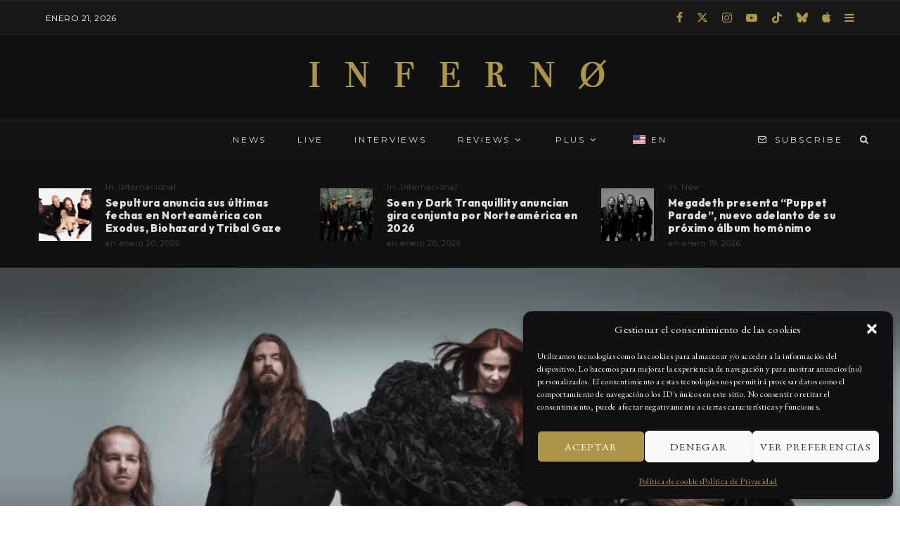

--- FILE ---
content_type: text/html; charset=utf-8
request_url: https://www.google.com/recaptcha/api2/aframe
body_size: 266
content:
<!DOCTYPE HTML><html><head><meta http-equiv="content-type" content="text/html; charset=UTF-8"></head><body><script nonce="4TSvEerSs_r-oQdQ7GClBg">/** Anti-fraud and anti-abuse applications only. See google.com/recaptcha */ try{var clients={'sodar':'https://pagead2.googlesyndication.com/pagead/sodar?'};window.addEventListener("message",function(a){try{if(a.source===window.parent){var b=JSON.parse(a.data);var c=clients[b['id']];if(c){var d=document.createElement('img');d.src=c+b['params']+'&rc='+(localStorage.getItem("rc::a")?sessionStorage.getItem("rc::b"):"");window.document.body.appendChild(d);sessionStorage.setItem("rc::e",parseInt(sessionStorage.getItem("rc::e")||0)+1);localStorage.setItem("rc::h",'1769032619277');}}}catch(b){}});window.parent.postMessage("_grecaptcha_ready", "*");}catch(b){}</script></body></html>